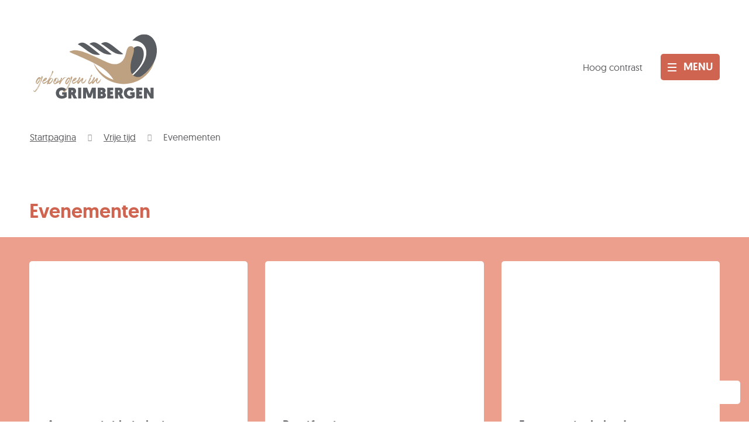

--- FILE ---
content_type: text/html; charset=utf-8
request_url: https://www.grimbergen.be/evenementen
body_size: 38849
content:
<!DOCTYPE html><html lang=nl-BE><head><meta charset=utf-8><meta name=HandheldFriendly content=True><meta name=MobileOptimized content=320><meta name=viewport content="width=device-width, initial-scale=1.0"><meta name=generator content="Icordis CMS by LCP nv (https://www.lcp.be)"><meta name=theme-color content=#CF6451><title>Evenementen - Gemeente Grimbergen</title><link rel=preconnect href=https://icons.icordis.be><link rel=preconnect href=https://fonts.icordis.be><link rel=stylesheet href=https://icons.icordis.be/css/boicon-grimbergen.css media=screen><link id=skin-stylesheet rel=stylesheet media=screen href="/css/skin-website.css?v=13012026092847" data-sw="/css/skin-website-contrast.css?v=13012026092847" data-css=contrastskin><link rel=stylesheet href=/css/skin-print.css media=print><link rel=icon type=image/x-icon href=/images/skin/favicon.ico><link rel=icon type=image/png sizes=32x32 href=/images/skin/favicon-32x32.png><link rel=icon type=image/png sizes=16x16 href=/images/skin/favicon-16x16.png><link rel=apple-touch-icon sizes=180x180 href=/images/skin/apple-touch-icon.png><link rel=mask-icon href=/images/skin/safari-pinned-tab.svg color=#CF6451><link type=application/rss+xml rel=alternate title="Nieuws RSS" href=/nieuws/rss><link type=application/rss+xml rel=alternate title="Activiteiten RSS" href=/activiteiten/rss><link rel=canonical href=https://www.grimbergen.be/evenementen><link rel=manifest href=/manifest.json><meta name=description content=""><meta property=og:description content=""><meta property=og:site_name content="Gemeente Grimbergen"><meta property=og:title content=Evenementen><meta property=og:url content=https://www.grimbergen.be/evenementen><meta property=og:type content=website><meta property=og:image content=https://www.grimbergen.be/images/skin/logo-og.png><meta name=twitter:card content=summary><meta property=twitter:title content=Evenementen><meta property=twitter:description content=""><link rel=stylesheet href=/global/css/layout/modules/burgerprofiel.css media=screen asp-append-version=true><script src=https://prod.widgets.burgerprofiel.vlaanderen.be/api/v1/node_modules/@govflanders/vl-widget-polyfill/dist/index.js></script><script src=https://prod.widgets.burgerprofiel.vlaanderen.be/api/v1/node_modules/@govflanders/vl-widget-client/dist/index.js></script><body id=body class=portal-0><script>var burgerprofielUAC =false;
                    var burgerprofielAPIUrl = 'https://prod.widgets.burgerprofiel.vlaanderen.be/api/v1/session/validate';</script><div class=widget-vlw-placeholder id=global-header-placeholder aria-hidden=true><div class=lds-ellipsis><div></div><div></div><div></div><div></div></div></div><script>var sessionding=null;
var wasAuthorized=false;
var loggedOutLocal=false;
vl.widget.client.bootstrap('https://prod.widgets.burgerprofiel.vlaanderen.be/api/v1/widget/0d4d21f8-3152-430d-8e0c-3556785f78b8')
	.then(function(widget) {
        var placeholder = document.getElementById('global-header-placeholder');
  	widget.setMountElement(placeholder);
    widget.mount().catch(console.error.bind(console))
    return widget;
  })
  .then(function (widget){
vl.widget.client.capture((widget) => { window.widget = widget});
widget.getExtension('citizen_profile').then((citizen_profile) => {
  var state =    citizen_profile.getSession().getState();
$('#profiellogout').on('click',function(e){
  var state2=citizen_profile.getSession().getState();
if(state2=='authenticated'){
e.preventDefault();
citizen_profile.getSession().logout();
loggedOutLocal=true;
}
});
  citizen_profile.addEventListener('session.update', (event) => {
      var state2=citizen_profile.getSession().getState(); // of event.getSource().getState();
      if(state2=='authenticated'){
wasAuthorized=true;
                        $('#my-profile-link2').removeClass('hidden');
                        $('#my-profile-link2').show();
                        }else if(state2=='unauthenticated'){
if(loggedOutLocal){
loggedOutLocal=false;
                       window.location='/sso/logout?returnurl=/';   
                        }
                        $('#my-profile-link2').addClass('hidden');
                        $('#my-profile-link2').hide();

                        }
                 });
                // authenticated
                // unauthenticated
                // recognized -> ACM sessie geen MBP sessie
});
  })
  .catch(console.error.bind(console));</script><div id=outer-wrap><div id=inner-wrap class=has-hamburger><div id=skip-content class=skip><a href=#content-main class="btn-primary skip-navigation" data-scrollto=skip rel=nofollow> <span>Naar inhoud</span> </a></div><header class="header header-website"><div class=header-main><div class=container><div class=header-brand><a href="/" class=brand data-tooltip="Terug naar startpagina"> <span class=brand-txt>Gemeente Grimbergen</span> <img data-src=/images/skin/logo.svg alt="" class="lazyload logo-img"> </a></div><div class=header-right><div class=header-cont><button id=btn-toggle-contrast class="icon-contrast nav__top btn-toggle__contrast" data-tooltip="Hoog contrast"><span>Hoog contrast</span></button> <button class="btn-toggle-search iconcustom-search-line" data-toggle=searchbtn><span class=sr-only>Zoek tonen / verbergen</span></button> <button data-toggle=offcanvas data-dismiss=modal class="navbar-toggle btn-menu" type=button aria-expanded=false> <span class=toggle-icon aria-hidden=true></span> <span class=toggle-txt>Menu</span> </button></div></div></div><div class=header-nav aria-label="Main menu" role=navigation><div class=header-nav-overlay data-toggle=offcanvas aria-hidden=true></div><nav class="navbar-default has-hamburger"><div class=navbar-container><div class=menu-header><span class=title aria-hidden=true><span>Menu</span></span> <button data-toggle=offcanvas class="navbar-toggle btn-menu-header" type=button aria-expanded=false> <span class=toggle-icon aria-hidden=true></span> <span class=toggle-txt>Menu sluiten</span> </button></div><div class=header-meta><div class=meta-container-wrapper><ul class=nav-meta><li class=item data-id=1><a href=dienst> <span>Diensten</span> </a><li class=item data-id=2><a href=raad> <span>Raden</span> </a><li class=item data-id=3><a href=contact> <span>Contact &amp; openingsuren</span> </a><li class=item data-id=4><a href=producten> <span>A tot Z</span> </a><li class=item data-id=10><a href="https://stratenplan.grimbergen.be/" target=_blank rel=noopener> <span>Stratenplan</span> </a></ul></div></div><div class="menu-wrapper left is-desktop"><div class=menu-container><ul class="nav-main check-hamburger" id=nav><li class="nav1 dropdown"><a href=/aanvragen-en-documenten aria-expanded=false><div class=nav-data><span class="nav-title title"> <span>Aanvragen en documenten</span> </span><p class=nav-intro>Identiteit, trouwen en samenwonen, rijbewijzen, geboortes en overlijdens, attesten, ...</div></a><div class=dropdown-wrapper><div class=dropdown-container><div class="dropdown-menu single-column"><div class=column-container><div class=column-nav><ul class=column-dropdown><li><a href=/attesten-aktes-en-aanvragen> <span>Attesten, aktes en aanvragen</span> </a><li><a href=/geboorte-en-adoptie> <span>Geboorte en adoptie</span> </a><li><a href=/huwelijk-samenwonen-en-echtscheiding> <span>Huwelijk, samenwonen en echtscheiding</span> </a><li><a href=/identiteit> <span>Identiteit</span> </a><li><a href=/lijst-der-gezworenen> <span>Lijst der gezworenen</span> </a><li><a href=/nationaliteit> <span>Nationaliteit</span> </a><li><a href=/overlijden> <span>Overlijden</span> </a><li><a href=/reizen> <span>Reizen</span> </a><li><a href=/rijbewijzen> <span>Rijbewijzen</span> </a><li><a href=/schadegeval> <span>Schade</span> </a><li><a href=/verhuizen-en-adres> <span>Verhuizen en adres</span> </a><li><a href="/verplichte melding grondwerken"> <span>Verplichte melding grondwerken</span> </a></ul></div></div></div></div></div><li class="nav2 dropdown"><a href=/beleid-en-bestuur-en-organisatie aria-expanded=false><div class=nav-data><span class="nav-title title"> <span>Beleid - bestuur en organisatie</span> </span><p class=nav-intro>Bestuur van de gemeente, financi&#xEB;n en meerjarenplannen, communicatie, het organogram, geschiedenis ,...</div></a><div class=dropdown-wrapper><div class=dropdown-container><div class="dropdown-menu single-column"><div class=column-container><div class=column-nav><ul class=column-dropdown><li><a href=/bekendmakingen> <span>Bekendmakingen &amp; Reglementen</span> </a><li><a href=/bekendmaking_algemene_info> <span>Bekendmakingen: algemene info</span> </a><li><a href=/beleidsdocumenten> <span>Beleidsdocumenten</span> </a><li><a href=/bestuursorganen> <span>Bestuursorganen</span> </a><li><a href=/extern-verzelfstandigde-agentschappen> <span>Extern verzelfstandigde agentschappen</span> </a><li><a href=/inspraak-participatie> <span>Inspraak &amp; participatie</span> </a><li><a href=/intergemeentelijke-samenwerkingsverbanden> <span>Intergemeentelijke samenwerkingsverbanden</span> </a><li><a href=/organisatie> <span>Organisatie</span> </a><li><a href=/over-grimbergen> <span>Over Grimbergen</span> </a><li><a href=/samen-digitaal> <span>Samen digitaal - Vind jij jouw weg online?</span> </a></ul></div></div></div></div></div><li class="nav3 dropdown"><a href=/bouwen-wonen-energie aria-expanded=false><div class=nav-data><span class="nav-title title"> <span>Bouwen, wonen en energie</span> </span><p class=nav-intro>Vergunningen en attesten, premies, sociaal wonen, ...</div></a><div class=dropdown-wrapper><div class=dropdown-container><div class="dropdown-menu single-column"><div class=column-container><div class=column-nav><ul class=column-dropdown><li><a href=/adresbeheer> <span>Adresbeheer</span> </a><li><a href=/omgevingsvergunning> <span>Bouwen en verbouwen</span> </a><li><a href=/energie> <span>Energie</span> </a><li><a href=/nutsmaatschappijen> <span>Nutsmaatschappijen</span> </a><li><a href=/renoveren> <span>Duurzaamheid en premies</span> </a><li><a href=/sociaal-wonen> <span>Sociaal wonen</span> </a><li><a href=/thema/detail/1134/wonen> <span>Wonen</span> </a><li><a href=/bescherm-je-tegen-co-vergiftiging> <span>Bescherm je tegen CO-vergiftiging</span> </a></ul></div></div></div></div></div><li class="nav4 dropdown"><a href=/communicatie_overzicht aria-expanded=false><div class=nav-data><span class="nav-title title"> <span>Communicatie</span> </span><p class=nav-intro>Perswerking, infoblad, websitebeheer en social media</div></a><div class=dropdown-wrapper><div class=dropdown-container><div class="dropdown-menu single-column"><div class=column-container><div class=column-nav><ul class=column-dropdown><li><a href=/archief-infobladen-vanaf-2020> <span>Archief infobladen 2020 - ...</span> </a><li><a href=/infoblad> <span>Infoblad Grimbergen</span> </a><li><a href=/persberichten-en-perscontacten> <span>Persberichten en perscontacten</span> </a><li><a href=/verhalen-infoblad> <span>Verhalen infoblad</span> </a></ul></div></div></div></div></div><li class="nav5 dropdown"><a href=/handhaving aria-expanded=false><div class=nav-data><span class="nav-title title"> <span>Handhaving in Grimbergen</span> </span><p class=nav-intro>Handhaven van politiereglement, milieu en ruimtelijke ordening.</div></a><div class=dropdown-wrapper><div class=dropdown-container><div class="dropdown-menu single-column"><div class=column-container><div class=column-nav><ul class=column-dropdown><li><a href=/gemeenschapswachten-vaststellers> <span>Gemeenschapswachten-vaststellers</span> </a><li><a href=/getuigenis-johan-vermeiren> <span>GETUIGENIS | Johan Vermeiren: gemeenschapswacht-vaststeller</span> </a><li><a href=/handhaving-milieu> <span>Handhaving Milieu</span> </a><li><a href=/handhaving-politiereglement> <span>Handhaving Politiereglement</span> </a><li><a href=/handhaving-ruimtelijke-ordening> <span>Handhaving Ruimtelijke Ordening</span> </a><li><a href=/lokale-politie-grimbergen> <span>Lokale Politie Grimbergen</span> </a></ul></div></div></div></div></div><li class="nav6 dropdown"><a href=/milieu-en-omgeving aria-expanded=false><div class=nav-data><span class="nav-title title"> <span>Milieu en omgeving</span> </span><p class=nav-intro>Afval en recyclage, dierenwelzijn, natuur, klimaat ...</div></a><div class=dropdown-wrapper><div class=dropdown-container><div class="dropdown-menu single-column"><div class=column-container><div class=column-nav><ul class=column-dropdown><li><a href=/afval-en-recyclage> <span>Afval en recyclage</span> </a><li><a href=/bermbeheer> <span>Bermbeheer</span> </a><li><a href=/bladkorven> <span>Bladkorven</span> </a><li><a href=/boombeheer> <span>Boombeheer</span> </a><li><a href=/dierenwelzijn> <span>Dierenwelzijn</span> </a><li><a href=/gevaarlijke-beestjes-en-planten> <span>Gevaarlijke beestjes en planten</span> </a><li><a href=/klimaat-en-duurzaamheid> <span>Klimaat en duurzaamheid</span> </a><li><a href=/meldingspunt-groen> <span>Meldingspunt Groen</span> </a><li><a href=/natuur-erfgoed-landschap> <span>Natuur, erfgoed en landschap</span> </a><li><a href=/regelgeving-en-vergunningen> <span>Regelgeving en vergunningen</span> </a><li><a href=/ruimtelijk-beleid> <span>Ruimtelijk beleid</span> </a><li><a href=/subsidies-en-premies> <span>Subsidies en premies</span> </a><li><a href=/vijverbeheer> <span>Vijverbeheer</span> </a><li><a href=/wateroverlast> <span>Wateroverlast</span> </a></ul></div></div></div></div></div><li class="nav7 dropdown"><a href=/lokaleeconomie aria-expanded=false><div class=nav-data><span class="nav-title title"> <span>Lokale Economie</span> </span><p class=nav-intro>Vergunningen, subsidies, ...</div></a><div class=dropdown-wrapper><div class=dropdown-container><div class="dropdown-menu single-column"><div class=column-container><div class=column-nav><ul class=column-dropdown><li><a href=/detailhandel> <span>1. Detailhandel</span> </a><li><a href=/horeca> <span>2. Horeca</span> </a><li><a href=/ambulantehandel> <span>3. Ambulante handel</span> </a><li><a href=/nachtwinkels-en-private-bureaus-voor-telecommunicatie> <span>4. Nachtwinkels en private bureaus voor telecommunicatie</span> </a><li><a href=/bedrijvenavond-2025> <span>Bedrijvenavond 2025</span> </a><li><a href=/deelnemen-aan-overheidsopdrachten> <span>Deelnemen aan overheidsopdrachten</span> </a><li><a href=/waardebonnen-handelaars> <span>Gemeentelijke waardebonnen</span> </a><li><a href=/nieuwsbrief-ondernemers> <span>Nieuwsbrief Grimbergse ondernemers</span> </a><li><a href=/ondernemingsforum> <span>Ondernemingsforum</span> </a><li><a href=/taxi> <span>Taxi</span> </a><li><a href=/thema/detail/1067/vergunningen> <span>Vergunningen</span> </a></ul></div></div></div></div></div><li class="nav8 dropdown"><a href=/onderwijs-en-opvang aria-expanded=false><div class=nav-data><span class="nav-title title"> <span>Onderwijs en opvang</span> </span><p class=nav-intro>Scholen, academie, opvang, Brede School, Nederlands oefenen, ...</div></a><div class=dropdown-wrapper><div class=dropdown-container><div class="dropdown-menu single-column"><div class=column-container><div class=column-nav><ul class=column-dropdown><li><a href=/thema/detail/1098/onderwijs> <span>Onderwijs</span> </a><li><a href=/buitenschoolse-kinderopvang-activiteiten> <span>Buitenschoolse kinderopvang &amp; activiteiten</span> </a><li><a href=/opvang> <span>Opvang</span> </a></ul></div></div></div></div></div><li class="nav9 dropdown"><a href=/personeelsdienst aria-expanded=false><div class=nav-data><span class="nav-title title"> <span>Personeelsdienst</span> </span><p class=nav-intro></div></a><div class=dropdown-wrapper><div class=dropdown-container><div class="dropdown-menu single-column"><div class=column-container><div class=column-nav><ul class=column-dropdown><li><a href=/vacatures> <span>Vacatures</span> </a><li><a href=/alles-over-werken-bij-lokaal-bestuur-grimbergen> <span>Alles over werken bij lokaal bestuur Grimbergen</span> </a><li><a href=/vrijwilligerswerk> <span>Vrijwilligerswerk</span> </a><li><a href=/vacatures-getuigenissen> <span>Getuigenissen van collega&#x27;s</span> </a><li><a href=/ondersteuning-bij-het-zoeken-naar-werk> <span>Ondersteuning bij het zoeken naar werk</span> </a></ul></div></div></div></div></div><li class="nav10 dropdown active"><a href=/thema/detail/7/vrije-tijd aria-expanded=false><div class=nav-data><span class="nav-title title"> <span>Vrije tijd</span> </span><p class=nav-intro>Bibliotheek, sport, jeugd, evenementen, cultuur, zaalverhuur, verenigingen, senioren, ...</div></a><div class=dropdown-wrapper><div class=dropdown-container><div class="dropdown-menu single-column"><div class=column-container><div class=column-nav><ul class=column-dropdown><li><a href="https://grimbergen.bibliotheek.be/" target=_blank rel=noopener> <span>Bibliotheek</span> </a><li><a href=/cultuur> <span>Cultuur</span> </a><li><a href=/evenement-organiseren> <span>Evenement organiseren</span> </a><li class=active><a href=/evenementen> <span>Evenementen</span> </a><li><a href=/feestzaal-den-douwe> <span>Feestzaal Den Douwe</span> </a><li><a href=/jeugd> <span>Jeugd</span> </a><li><a href=/jubilea-en-verzekering-vrijwilligers-verenigingen> <span>Jubilea en verzekering vrijwilligers verenigingen</span> </a><li><a href=/senioren> <span>Senioren</span> </a><li><a href=/thema/detail/1165/sport> <span>Sport</span> </a><li><a href=/uitpas> <span>UiTPAS</span> </a><li><a href=/vrijetijdsgids> <span>Vrijetijdsgids</span> </a><li><a href=/zaalverhuur> <span>Zaalverhuur</span> </a></ul></div></div></div></div></div><li class="nav11 dropdown"><a href=/welzijn aria-expanded=false><div class=nav-data><span class="nav-title title"> <span>Welzijn</span> </span><p class=nav-intro>Sociaal huis, geldzaken, zorg en assistentie, ...</div></a><div class=dropdown-wrapper><div class=dropdown-container><div class="dropdown-menu single-column"><div class=column-container><div class=column-nav><ul class=column-dropdown><li><a href=/info-advies-en-doorverwijzing> <span>Advies, info en doorverwijzing</span> </a><li><a href=/geldzaken> <span>Financi&#xEB;le en materi&#xEB;le hulp</span> </a><li><a href=/woonzorgcentrum-en-assistentiewoningen> <span>Woonzorgcentrum en assistentiewoningen</span> </a><li><a href=/zorg-en-assistentie> <span>Zorg en assistentie</span> </a><li><a href=/huis-van-het-kind> <span>Huis van het Kind</span> </a><li><a href=/oplossing-voor-de-taalproblematiek-bij-dringend-ziekenvervoer> <span>Oplossing voor de taalproblematiek bij dringend ziekenvervoer</span> </a><li><a href=/gezonde-gemeente> <span>Gezonde gemeente</span> </a><li><a href=/grimbergen-helpt-oekraine> <span>Grimbergen helpt Oekra&#xEF;ne</span> </a><li><a href=/overkophuis-grimbergen> <span>OverKophuis Grimbergen</span> </a></ul></div></div></div></div></div><li class="nav12 dropdown"><a href=/woonzorgcentrum-ter-biest aria-expanded=false><div class=nav-data><span class="nav-title title"> <span>Woonzorgcentrum Ter Biest</span> </span><p class=nav-intro></div></a><div class=dropdown-wrapper><div class=dropdown-container><div class="dropdown-menu single-column"><div class=column-container><div class=column-nav><ul class=column-dropdown><li><a href=/getuigenis-miranda-goossens-verpleegkundige> <span>GETUIGENIS | Miranda Goossens: verpleegkundige</span> </a></ul></div></div></div></div></div><li class=nav13><a href=https://www.grimbergen.be/terborre target=_blank rel=noopener><div class=nav-data><span class="nav-title title"> <span>Ter Borre: GAW en LDC</span> </span><p class=nav-intro>Van assistentiewoningen tot activiteiten en een gezellige ontmoetingen.</div></a><li class="nav14 dropdown"><a href=/afspraak-maken aria-expanded=false><div class=nav-data><span class="nav-title title"> <span>Afspraak maken</span> </span><p class=nav-intro></div></a><div class=dropdown-wrapper><div class=dropdown-container><div class="dropdown-menu single-column"><div class=column-container><div class=column-nav><ul class=column-dropdown><li><a href=https://afspraak.docleas.eu/gemeente-grimbergen target=_blank rel=noopener> <span>Afspraak maken bij de dienst Burgerzaken</span> </a><li><a href=https://afspraak.docleas.eu/sociaal-huis-grimbergen target=_blank rel=noopener> <span>Afspraak maken bij het Sociaal Huis</span> </a><li><a href=/afspraak-maken-dienst-vergunningen> <span>Afspraak maken bij de dienst Vergunningen</span> </a><li><a href=/afspraak-maken-woon-en-energieloket> <span>Afspraak maken bij het Woon- en Energieloket</span> </a><li><a href=https://afspraak.docleas.eu/gemeente-grimbergen target=_blank rel=noopener> <span>Afspraak maken om documenten aan te vragen of af te halen (Overige Diensten)</span> </a></ul></div></div></div></div></div><li class="nav15 dropdown"><a href=/rampen-en-noodsituaties aria-expanded=false><div class=nav-data><span class="nav-title title"> <span>Rampen en noodsituaties</span> </span><p class=nav-intro></div></a><div class=dropdown-wrapper><div class=dropdown-container><div class="dropdown-menu single-column"><div class=column-container><div class=column-nav><ul class=column-dropdown><li><a href=/aed-toestellen-in-grimbergen> <span>Aed-toestellen in Grimbergen</span> </a><li><a href=/be-alert> <span>BE-alert</span> </a><li><a href=/vermissingsfiche> <span>Vermissingsfiche voor personen met (vermoeden van) dementie</span> </a><li><a href=/hitteplan> <span>Hitteplan</span> </a><li><a href=/live-updates-van-het-weer-en-waterstanden> <span>Live-updates van het weer en waterstanden</span> </a><li><a href=/melden-evacuatie-oefening> <span>Melden evacuatie-oefening</span> </a></ul></div></div></div></div></div><li class=nav16><a href=/verhuizen-naar-het-buitenland><div class=nav-data><span class="nav-title title"> <span>Verhuizen naar het buitenland</span> </span><p class=nav-intro></div></a><li class=nav17><a href=/wegen-en-rioleringswerken><div class=nav-data><span class="nav-title title"> <span>Wegen- en rioleringswerken</span> </span><p class=nav-intro></div></a></ul></div></div></div></nav> <button data-toggle=offcanvas class=btn-toggle-close type=button aria-expanded=false> <span class=toggle-icon aria-hidden=false></span> <span class=toggle-txt>Menu sluiten</span> </button></div></div><div class=header-search><div class=search-top-overlay data-toggle=searchbtn></div><div id=search class=search-top role=search><form action=/zoeken method=GET name=searchForm id=searchForm class=search-form><div class="input-group search-group"><label for=txtkeyword><span class=sr-only>Wat is jouw vraag?</span></label> <input type=text name=q class="form-control txt" id=txtkeyword data-tooltip="Wat is jouw vraag?" autocomplete=off data-toggle-placeholder=1 placeholder="Wat is jouw vraag?" data-placeholder-mobile=Zoeken><div id=bar-loading aria-hidden=true><ul class=loading-element><li class="loading-element1 loading-child"><li class="loading-element2 loading-child"><li class="loading-element3 loading-child"><li class="loading-element4 loading-child"><li class="loading-element5 loading-child"><li class="loading-element6 loading-child"><li class="loading-element7 loading-child"><li class="loading-element8 loading-child"><li class="loading-element9 loading-child"><li class="loading-element10 loading-child"><li class="loading-element11 loading-child"><li class="loading-element12 loading-child"></ul></div><span class=input-group-btn> <button type=submit class=btn-search id=btnSearch data-tooltip=Zoeken><span>Zoeken</span></button> </span></div></form><div id=suggestionsearch aria-live=polite></div></div><button data-toggle=searchbtn class=btn-toggle-close type=button aria-expanded=false data-tooltip=Sluiten> <span class=toggle-icon aria-hidden=true></span> <span class=toggle-txt>Sluiten</span> </button></div></header><main id=wrapper class=page-container-wrapper><div class="visible-print sr_skip"><img alt="" src=/images/skin/logo.png></div><nav aria-label=breadcrumb class="breadcrumb-wrapper sr_skip"><div class="container fade-navs"><button data-scroll=breadcrumbscrollleft data-tooltip="scroll naar links" aria-hidden=true class="btn-scroll next icon-angle-right"> <span class=sr_skip>scroll naar links</span> </button> <button data-scroll=breadcrumbscrollright data-tooltip="scroll naar rechts" aria-hidden=true class="btn-scroll prev icon-angle-left"> <span class=sr_skip>scroll naar rechts</span> </button><ol class="breadcrumb sr_skip" itemscope itemtype=http://schema.org/BreadcrumbList><li class="breadcrumb-item breadcrumb-home" itemprop=itemListElement itemscope itemtype=http://schema.org/ListItem><a itemprop=item href="/"> <span itemprop=name>Startpagina</span><meta itemprop=position content=1></a><li class=breadcrumb-item itemprop=itemListElement itemscope itemtype=http://schema.org/ListItem><a href=https://www.grimbergen.be/thema/detail/7/vrije-tijd itemprop=item> <span itemprop=name class=aCrumb>Vrije tijd</span><meta itemprop=position content=2></a><li class="breadcrumb-item active" itemprop=itemListElement itemscope itemtype=http://schema.org/ListItem><a href=https://www.grimbergen.be/evenementen itemprop=item> <span class=aCrumb itemprop=name>Evenementen</span><meta itemprop=position content=3></a></ol></div></nav><div class=heading-wrapper><div class=container><h1 class=page-heading><span>Evenementen</span></h1></div></div><div id=content-main class=page-inner><div class=container><section class=theme-detail><div class=container-wrapper><div class=page-container><div class=page-content><div class="masonry theme-list-wrapper"><div class="partial-wrapper theme-partial has-media"><div class=partial-container><h2 class="heading sr-only"><span>A tot Z</span></h2><ul class=list data-type=list><li data-id=646 data-type=p><a href=/aanvraag-infoportieken data-mh=theme-list-item><div class="partial-item-container has-media"><div class=partial-content-block><div class="one-media partial-photo ratio-size"><span class="photo loading-image" style=padding-bottom:65%><picture><source type=image/webp data-srcset=/file/imagecache/0Ky6xzhKdj2t6AFQRxctZDOn7PB8NjEmYwTv0ygIKc3d/list/0c4f265c-cff0-4d0a-8a64-ee40630f571a/6833.JPG.webp><img itemprop=contentUrl data-src=/file/imagecache/0Ky6xzhKdj2t6AFQRxctZDOn7PB8NjEmYwTv0ygIKc3d/list/0c4f265c-cff0-4d0a-8a64-ee40630f571a/6833.JPG alt="" class="thumb-photo lazyload"></picture></span></div><div class="partial-content is-empty"><h3 class=title><span>Aanvraag tot het plaatsen van infoborden</span></h3></div></div></div></a><li data-id=1606 data-type=p><a href=/buurtfeest data-mh=theme-list-item><div class="partial-item-container has-media"><div class=partial-content-block><div class="one-media partial-photo ratio-size"><span class="photo loading-image" style=padding-bottom:65%><picture><source type=image/webp data-srcset=/file/imagecache/neWFBRBWGsPgANRGzlb90FsgH3LRoGaabmUWmYCHbk3d/list/bf44d423-97cd-4068-9e85-188d190e4bfe/6834.jpg.webp><img itemprop=contentUrl data-src=/file/imagecache/neWFBRBWGsPgANRGzlb90FsgH3LRoGaabmUWmYCHbk3d/list/bf44d423-97cd-4068-9e85-188d190e4bfe/6834.jpg alt="" class="thumb-photo lazyload"></picture></span></div><div class="partial-content is-empty"><h3 class=title><span>Buurtfeest</span></h3></div></div></div></a><li data-id=4053 data-type=p><a href=/evenementenkalender data-mh=theme-list-item><div class="partial-item-container has-media"><div class=partial-content-block><div class="one-media partial-photo ratio-size"><span class="photo loading-image" style=padding-bottom:65%><picture><source type=image/webp data-srcset=/file/imagecache/CqRTF57w1pLqsqj7p7jQADl1BwRVLlGBvpZksZS6Tug3d/list/ad52bfdc-fb59-4ff3-921b-1418721e046e/6313.jpg.webp><img itemprop=contentUrl data-src=/file/imagecache/CqRTF57w1pLqsqj7p7jQADl1BwRVLlGBvpZksZS6Tug3d/list/ad52bfdc-fb59-4ff3-921b-1418721e046e/6313.jpg alt="" class="thumb-photo lazyload"></picture></span></div><div class=partial-content><h3 class=title><span>Evenementenkalender</span></h3></div></div></div></a><li data-id=614 data-type=p><a href=/feestbon-buurtfeest data-mh=theme-list-item><div class="partial-item-container has-media"><div class=partial-content-block><div class="one-media partial-photo ratio-size"><span class="photo loading-image" style=padding-bottom:65%><picture><source type=image/webp data-srcset=/file/imagecache/ncRr1HtxkyDsl6bOazQFJURaW5wXQmrzD7Ap77jsgA3d/list/d3d44fa0-63fb-4e35-91c9-dc9a34492823/6260.jpg.webp><img itemprop=contentUrl data-src=/file/imagecache/ncRr1HtxkyDsl6bOazQFJURaW5wXQmrzD7Ap77jsgA3d/list/d3d44fa0-63fb-4e35-91c9-dc9a34492823/6260.jpg alt="" class="thumb-photo lazyload"></picture></span></div><div class="partial-content is-empty"><h3 class=title><span>Feestbon voor je buurtfeest</span></h3></div></div></div></a><li data-id=3820 data-type=p><a href=/herbruikbare-bekers data-mh=theme-list-item><div class="partial-item-container has-media"><div class=partial-content-block><div class="one-media partial-photo ratio-size"><span class="photo loading-image" style=padding-bottom:65%><picture><source type=image/webp data-srcset=/file/imagecache/uXdKzqPu3VtJr0uzOZzWdheVuogDQT7a3x9Nj19EHjY3d/list/aceddef7-08ce-4c55-a9ea-6af87959dc38/6836.jpg.webp><img itemprop=contentUrl data-src=/file/imagecache/uXdKzqPu3VtJr0uzOZzWdheVuogDQT7a3x9Nj19EHjY3d/list/aceddef7-08ce-4c55-a9ea-6af87959dc38/6836.jpg alt="" class="thumb-photo lazyload"></picture></span></div><div class="partial-content is-empty"><h3 class=title><span>Herbruikbare Bekers</span></h3></div></div></div></a><li data-id=1091 data-type=th><a href=/jaarmarkten-kermissen-en-circussen data-mh=theme-list-item><div class="partial-item-container has-media"><div class=partial-content-block><div class="one-media partial-photo ratio-size"><span class="photo loading-image" style=padding-bottom:65%><picture><source type=image/webp data-srcset=/file/imagecache/zG27njRYU5IEA8aFFj9R21Sxi0e7pNneh3iY3Pn3zM3d/list/c1781781-7f1f-4fae-8366-7a420f721f15/6822.jpg.webp><img itemprop=contentUrl data-src=/file/imagecache/zG27njRYU5IEA8aFFj9R21Sxi0e7pNneh3iY3Pn3zM3d/list/c1781781-7f1f-4fae-8366-7a420f721f15/6822.jpg alt="" class="thumb-photo lazyload"></picture></span></div><div class="partial-content is-empty"><h3 class=title><span>Jaarmarkten, kermissen en circussen</span></h3></div></div></div></a><li data-id=2323 data-type=p><a href=/kerstmarkt data-mh=theme-list-item><div class="partial-item-container has-media"><div class=partial-content-block><div class="one-media partial-photo ratio-size"><span class="photo loading-image" style=padding-bottom:65%><picture><source type=image/webp data-srcset=/file/imagecache/9q8AViC2uTPAg4zSd1f56FPlhHibfblsXO3SDDX3I3d/list/9b4d1dc1-e921-4b71-9ef0-b6d7a3a33bd7/11169.png.webp><img itemprop=contentUrl data-src=/file/imagecache/9q8AViC2uTPAg4zSd1f56FPlhHibfblsXO3SDDX3I3d/list/9b4d1dc1-e921-4b71-9ef0-b6d7a3a33bd7/11169.png alt="" class="thumb-photo lazyload"></picture></span></div><div class="partial-content is-empty"><h3 class=title><span>Kerstmarkt Grimbergen</span></h3></div></div></div></a><li data-id=616 data-type=p><a href=/evenement-nieuw-evenementenloket data-mh=theme-list-item><div class="partial-item-container has-media"><div class=partial-content-block><div class="one-media partial-photo ratio-size"><span class="photo loading-image" style=padding-bottom:65%><picture><source type=image/webp data-srcset=/file/imagecache/R2I5g00GOIdtLqCQFgencxIDG405x3F1MUGXL6Qrk83d/list/965d409b-3894-4149-be99-3fab121ae2ab/6208.jpg.webp><img itemprop=contentUrl data-src=/file/imagecache/R2I5g00GOIdtLqCQFgencxIDG405x3F1MUGXL6Qrk83d/list/965d409b-3894-4149-be99-3fab121ae2ab/6208.jpg alt="" class="thumb-photo lazyload"></picture></span></div><div class="partial-content is-empty"><h3 class=title><span>Ontdek het nieuw digitaal evenementenloket!</span></h3></div></div></div></a><li data-id=609 data-type=p><a href=/tijdelijke-bewegwijzering data-mh=theme-list-item><div class="partial-item-container has-media"><div class=partial-content-block><div class="one-media partial-photo ratio-size"><span class="photo loading-image" style=padding-bottom:65%><picture><source type=image/webp data-srcset=/file/imagecache/cY7K2pTAWG5tqqHNxAq3aJEF0p6XymBssQxjOxkuCg3d/list/7b81d1e7-b238-4437-b5c2-791ea43f81ed/6312.jpg.webp><img itemprop=contentUrl data-src=/file/imagecache/cY7K2pTAWG5tqqHNxAq3aJEF0p6XymBssQxjOxkuCg3d/list/7b81d1e7-b238-4437-b5c2-791ea43f81ed/6312.jpg alt="" class="thumb-photo lazyload"></picture></span></div><div class="partial-content is-empty"><h3 class=title><span>Tijdelijke bewegwijzering bij evenementen</span></h3></div></div></div></a><li data-id=623 data-type=p><a href=/uitlenen-van-materiaal data-mh=theme-list-item><div class="partial-item-container has-media"><div class=partial-content-block><div class="one-media partial-photo ratio-size"><span class="photo loading-image" style=padding-bottom:65%><picture><source type=image/webp data-srcset=/file/imagecache/9BwVl5U3A5rtecSXWXK9NtQdkB83wYEgDxWdKjViNCQ3d/list/090ce5cd-754f-4f7a-84d1-b0439fdbb075/6835.jpg.webp><img itemprop=contentUrl data-src=/file/imagecache/9BwVl5U3A5rtecSXWXK9NtQdkB83wYEgDxWdKjViNCQ3d/list/090ce5cd-754f-4f7a-84d1-b0439fdbb075/6835.jpg alt="" class="thumb-photo lazyload"></picture></span></div><div class="partial-content is-empty"><h3 class=title><span>Uitlenen van materiaal voor evenementen</span></h3></div></div></div></a><li data-id=620 data-type=p><a href=/vuurwerk data-mh=theme-list-item><div class="partial-item-container has-media"><div class=partial-content-block><div class="one-media partial-photo ratio-size"><span class="photo loading-image" style=padding-bottom:65%><picture><source type=image/webp data-srcset=/file/imagecache/DrgZl74BjYf5UATVU47ROXkjGn8eKnCxyua65RzKTo3d/list/4b11b329-be74-4a2a-bf4f-6160fc4884d5/6832.jpg.webp><img itemprop=contentUrl data-src=/file/imagecache/DrgZl74BjYf5UATVU47ROXkjGn8eKnCxyua65RzKTo3d/list/4b11b329-be74-4a2a-bf4f-6160fc4884d5/6832.jpg alt="" class="thumb-photo lazyload"></picture></span></div><div class="partial-content is-empty"><h3 class=title><span>Vuurwerk</span></h3></div></div></div></a></ul></div></div></div><div class=contact-wrapper><div class=container-wrapper><div class="box box-contact box-contact-content notranslate" translate=no><h2 class=box-title><span>Contact</span></h2><div class="box-block box-contact-block"><div class=box-contact-block-row><div class=contact-content><div class=contact-content-row><div class=contact-info-container><h3 class=box-subtitle><a href=/dienst-evenementen class=box-subtitle-link><span> Dienst Evenementen</span></a></h3><dl class=contact-info><dt class=lbl-address><span>Adres</span><dd class=txt-address><span class=txt-streetnr>Verbeytstraat 30</span> <span class=txt-postal><span class=sr-only>, </span>1853</span> <span class=txt-city>Grimbergen</span><dt class=lbl-phone><span>Tel.</span><dd class=txt-phone><span data-label=Tel.><a rel="noopener noreferrer" href=tel:022601233 class=phone><span>02 260 12 33</span></a></span><dt class=lbl-email><span>E-mail</span><dd class=txt-email><a rel="noopener noreferrer" target=_blank href=mailto:%65%76%65%6e%65%6d%65%6e%74%65%6e%40%67%72%69%6d%62%65%72%67%65%6e%2e%62%65 class=mail><span>&#101;&#118;&#101;&#110;&#101;&#109;&#101;&#110;&#116;&#101;&#110;<span>&#064;</span>&#103;&#114;&#105;&#109;&#098;&#101;&#114;&#103;&#101;&#110;&#046;&#098;&#101;</span></a></dl></div></div></div></div><script type=application/ld+json>{"@context":"http://schema.org","@type":"PostalAddress","addressLocality":"Grimbergen","postalCode":"1853","streetAddress":"Verbeytstraat 30"}</script></div><div class="box-block box-contact-block"><div class=box-contact-block-row><div class=contact-content><div class=contact-content-row><div class=contact-info-container><h3 class=box-subtitle><a href=/dienst-vrijetijdsinfrastructuur class=box-subtitle-link><span> Dienst Vrijetijdsinfrastructuur</span></a></h3><dl class=contact-info><dt class=lbl-address><span>Adres</span><dd class=txt-address><span class=txt-streetnr>Verbeytstraat 30</span> <span class=txt-postal><span class=sr-only>, </span>1853</span> <span class=txt-city>Grimbergen</span><dt class=lbl-phone><span>Tel.</span><dd class=txt-phone><span data-label=Tel.><a rel="noopener noreferrer" href=tel:022601232 class=phone><span>02 260 12 32</span></a></span><dt class=lbl-email><span>E-mail</span><dd class=txt-email><a rel="noopener noreferrer" target=_blank href=mailto:%76%65%72%68%75%75%72%40%67%72%69%6d%62%65%72%67%65%6e%2e%62%65 class=mail><span>&#118;&#101;&#114;&#104;&#117;&#117;&#114;<span>&#064;</span>&#103;&#114;&#105;&#109;&#098;&#101;&#114;&#103;&#101;&#110;&#046;&#098;&#101;</span></a></dl></div></div></div></div><script type=application/ld+json>{"@context":"http://schema.org","@type":"PostalAddress","addressLocality":"Grimbergen","postalCode":"1853","streetAddress":"Verbeytstraat 30"}</script></div></div></div></div></div></div></div></section></div></div></main><footer id=footer class=footer><div class=footer-base><div class=container><div class=footer-inner><div class="contact-footer-container notranslate"><span class=title><span>Gemeentebestuur Grimbergen Onthaal</span></span><dl class="contact-info contact-info-footer"><dt class=lbl-address>Adres<dd class="txt-address footer-dd"><span class=txt-streetnr>Prinsenstraat 3</span><span class=komma>,&nbsp;</span> <span class=txt-postal>1850</span> <span>&nbsp;</span> <span class=txt-city>Grimbergen</span><dt class=lbl-phone>Tel.<dd class=txt-phone><span data-label=Tel.><a rel="noopener noreferrer" href=tel:022601211 class=phone><span>02 260 12 11</span></a></span><dt class=lbl-email>E-mail<dd class=txt-email><a rel="noopener noreferrer" target=_blank href=mailto:%67%65%6d%65%65%6e%74%65%62%65%73%74%75%75%72%40%67%72%69%6d%62%65%72%67%65%6e%2e%62%65 class=mail><span>&#103;&#101;&#109;&#101;&#101;&#110;&#116;&#101;&#098;&#101;&#115;&#116;&#117;&#117;&#114;<span>&#064;</span>&#103;&#114;&#105;&#109;&#098;&#101;&#114;&#103;&#101;&#110;&#046;&#098;&#101;</span></a></dl></div></div></div></div><div class=footer-bottom><div class=container><div class=footer-inner><ul class=footer-list><li class=footer-list-item data-id=9><a href=/privacyverklaring> <span>Privacyverklaring</span> </a><li class=footer-list-item data-id=8><a href=/cookies> <span>Cookies</span> </a><li class=footer-list-item data-id=6><a href=/sitemap> <span>Sitemap</span> </a><li><a data-tooltip="web design, development en cms door LCP" rel=noopener target=_blank href="https://www.lcp.be/" class=lcplink> <span>lcp.nv 2026 &copy; </span> </a></ul></div></div></div></footer><div class="toppos sr_skip"><div id=totop><a rel=nofollow href=#skip-content data-tooltip="Naar top" data-scrollto=totop class="btn-primary icon-angle-up btn-totop"><span>Naar top</span></a></div><div id=box-share class=box-share><button data-toggle=socialsharebtn class="btn-default btn-share-toggle icon-share2" type=button aria-expanded=false> <span>Deel deze pagina</span> </button><div class="share-btns invisibility"><ul class=list-share><li class=item-social><a rel=noopener data-tooltip="Deel deze pagina op Facebook" target=_blank href="http://www.facebook.com/sharer/sharer.php?u=https%3a%2f%2fwww.grimbergen.be%2fevenementen" class=iconcustom-facebook-fill> <span>Facebook</span> </a><li class=item-social><a rel=noopener data-tooltip="Deel deze pagina op Twitter" target=_blank href="https://twitter.com/intent/tweet?original_referer=https%3a%2f%2fwww.grimbergen.be%2fevenementen&amp;text=Evenementen&amp;tw_p=tweetbutton&amp;url=https%3a%2f%2fwww.grimbergen.be%2fevenementen" class=iconcustom-twitter-line> <span>Twitter</span> </a><li class=item-social><a rel=noopener data-tooltip="Deel deze pagina op Linkedin" target=_blank href="http://www.linkedin.com/shareArticle?url=https%3a%2f%2fwww.grimbergen.be%2fevenementen" class=icon-linkedin> <span>Linkedin</span> </a><li class=item-social><a rel=noopener data-tooltip="Deel deze pagina op E-mail" target=_blank href="mailto:?subject=Evenementen - Gemeente Grimbergen&amp;body=Hey,%0Ahttps%3a%2f%2fwww.grimbergen.be%2fevenementen" class=icon-envelope-o> <span>E-mail</span> </a></ul></div></div></div></div></div><script src=/global/js/jq-3.min.js></script><script src="/js/minified/site.min.js?v=ps1LD52K_2JTRT1Obnu9MYjKh7eA-hxjskt7VLLaOkk"></script><script async src="/js/minified/lazysize.min.js?v=kFsRGKUlMWlKK1kfAyu-34UWr1Q5JpC0YLvxDkIHol4"></script>